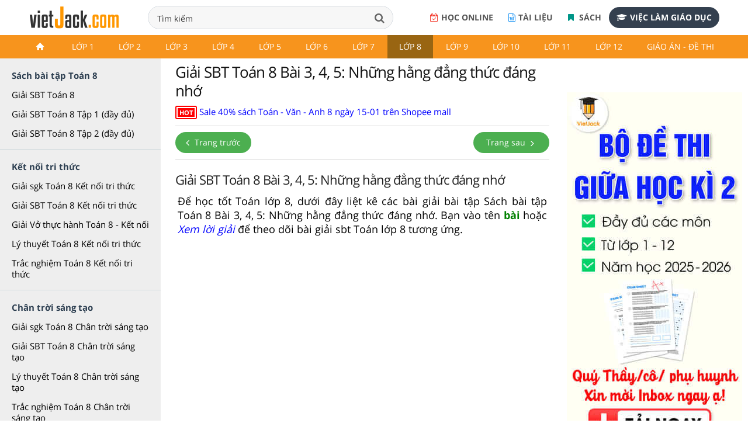

--- FILE ---
content_type: text/html; charset=utf-8
request_url: https://accounts.google.com/o/oauth2/postmessageRelay?parent=https%3A%2F%2Fvietjack.com&jsh=m%3B%2F_%2Fscs%2Fabc-static%2F_%2Fjs%2Fk%3Dgapi.lb.en.OE6tiwO4KJo.O%2Fd%3D1%2Frs%3DAHpOoo_Itz6IAL6GO-n8kgAepm47TBsg1Q%2Fm%3D__features__
body_size: 162
content:
<!DOCTYPE html><html><head><title></title><meta http-equiv="content-type" content="text/html; charset=utf-8"><meta http-equiv="X-UA-Compatible" content="IE=edge"><meta name="viewport" content="width=device-width, initial-scale=1, minimum-scale=1, maximum-scale=1, user-scalable=0"><script src='https://ssl.gstatic.com/accounts/o/2580342461-postmessagerelay.js' nonce="T6RzukNbVCe-ns5qN_mWyA"></script></head><body><script type="text/javascript" src="https://apis.google.com/js/rpc:shindig_random.js?onload=init" nonce="T6RzukNbVCe-ns5qN_mWyA"></script></body></html>

--- FILE ---
content_type: text/html; charset=utf-8
request_url: https://www.google.com/recaptcha/api2/aframe
body_size: 265
content:
<!DOCTYPE HTML><html><head><meta http-equiv="content-type" content="text/html; charset=UTF-8"></head><body><script nonce="8Lb-jNwQyb11Mi8TrijDvg">/** Anti-fraud and anti-abuse applications only. See google.com/recaptcha */ try{var clients={'sodar':'https://pagead2.googlesyndication.com/pagead/sodar?'};window.addEventListener("message",function(a){try{if(a.source===window.parent){var b=JSON.parse(a.data);var c=clients[b['id']];if(c){var d=document.createElement('img');d.src=c+b['params']+'&rc='+(localStorage.getItem("rc::a")?sessionStorage.getItem("rc::b"):"");window.document.body.appendChild(d);sessionStorage.setItem("rc::e",parseInt(sessionStorage.getItem("rc::e")||0)+1);localStorage.setItem("rc::h",'1768728700672');}}}catch(b){}});window.parent.postMessage("_grecaptcha_ready", "*");}catch(b){}</script></body></html>